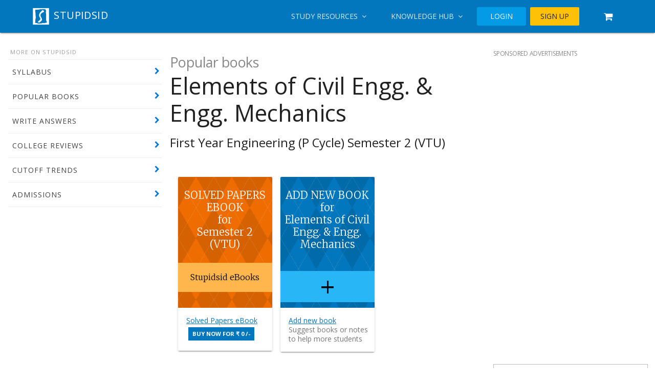

--- FILE ---
content_type: text/html; charset=utf-8
request_url: https://www.google.com/recaptcha/api2/aframe
body_size: 250
content:
<!DOCTYPE HTML><html><head><meta http-equiv="content-type" content="text/html; charset=UTF-8"></head><body><script nonce="Sw7ZFczsKLxALpI1jwJ_cw">/** Anti-fraud and anti-abuse applications only. See google.com/recaptcha */ try{var clients={'sodar':'https://pagead2.googlesyndication.com/pagead/sodar?'};window.addEventListener("message",function(a){try{if(a.source===window.parent){var b=JSON.parse(a.data);var c=clients[b['id']];if(c){var d=document.createElement('img');d.src=c+b['params']+'&rc='+(localStorage.getItem("rc::a")?sessionStorage.getItem("rc::b"):"");window.document.body.appendChild(d);sessionStorage.setItem("rc::e",parseInt(sessionStorage.getItem("rc::e")||0)+1);localStorage.setItem("rc::h",'1769725631535');}}}catch(b){}});window.parent.postMessage("_grecaptcha_ready", "*");}catch(b){}</script></body></html>